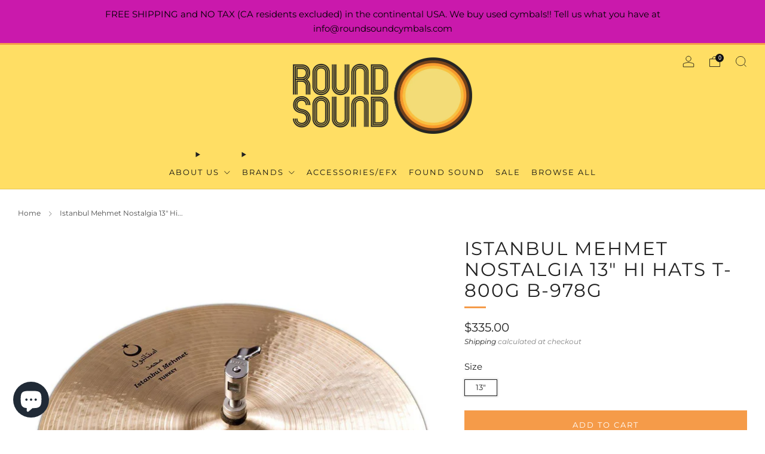

--- FILE ---
content_type: text/javascript
request_url: https://roundsoundcymbals.com/cdn/shop/t/8/assets/custom.js?v=152733329445290166911692376826
body_size: -855
content:
//# sourceMappingURL=/cdn/shop/t/8/assets/custom.js.map?v=152733329445290166911692376826
